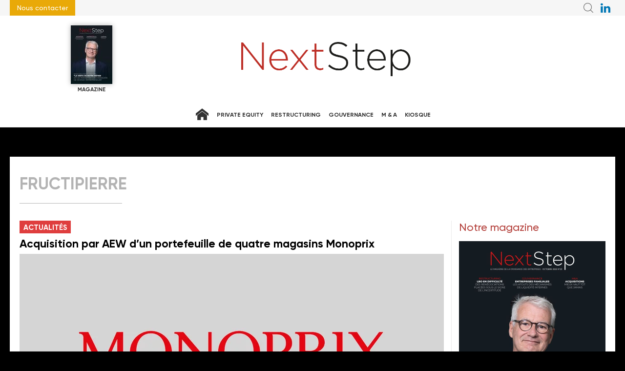

--- FILE ---
content_type: text/html; charset=UTF-8
request_url: https://www.nextstep-magazine.com/tags/fructipierre
body_size: 7121
content:
<!DOCTYPE html>
<html lang="fr" class="has-navbar-fixed-top">

  <head>
<script>
window.dataLayer = window.dataLayer || [];
dataLayer.push({
  'login_status':'logged_out',
'content_group':'Category',
'content_group2':'tags', 'content_type': 'free','display_ads':"false"
 });
</script>    <!-- Matomo exempted image -->
<img referrerPolicy="no-referrer-when-downgrade" style="border:0" alt="" src="" id="llkvpic" hidden="hidden"/>
<script>
  /* First script for Matomo */
  let matomoSiteId = 11;
  if (window.location.hostname === 'www.droit-patrimoine.fr') {
    matomoSiteId = 25;
  }
  
  if (window.location.hostname === 'www.lja.fr') {
    matomoSiteId = 26;
  }
    if (window.location.hostname === 'www.nextstep-magazine.com') {
    matomoSiteId = 27;
  }
      const matomoSiteLabel = 'nextstep';
  
const getCookieValue = (name) => (
document.cookie.match('(^|;)\\s*' + name + '\\s*=\\s*([^;]+)')?.pop() || ''
)


function matomoWithConsent() {
var _paq = window._paq = window._paq || [];
_paq.push(['trackPageView']);
_paq.push(['enableLinkTracking']);
(function () {
var u = "https://lamyliaisons.matomo.cloud/";
_paq.push(['setTrackerUrl', u + 'matomo.php']);
_paq.push(['setSiteId', matomoSiteId]);
var d = document, g = d.createElement('script'), s = d.getElementsByTagName('script')[0];
g.async = true;
g.src = '//cdn.matomo.cloud/lamyliaisons.matomo.cloud/matomo.js';
s.parentNode.insertBefore(g, s);
})();
}

function matomoWithoutConsent() {
const customUrl = new URL("https://lamyliaisons.matomo.cloud/matomo.php");
customUrl.searchParams.append("idsite", matomoSiteId);
customUrl.searchParams.append("rec", "1");
customUrl.searchParams.append("action_name", "noscript_" + matomoSiteLabel + "_llkv");
customUrl.searchParams.append("url", window.location.href);
document.getElementById("llkvpic").src = customUrl.href;
}

if (getCookieValue('consent') === 'true') {
matomoWithConsent();
} else {
matomoWithoutConsent();
}



/* Second script for Didomi */
window.gdprAppliesGlobally=true;

window.didomiEventListeners = window.didomiEventListeners || [];
window.didomiEventListeners.push({
event: 'consent.changed',
listener: function (context) {
let vendors = [];
let consents = context.consentToken.consents;
let finalStatus = false;
if (consents){
for (const consent of consents) {
if (consent.purpose === 'cookies'){
vendors =  consent.vendors;
break;
}
}
}

for (const vendor of vendors) {
if (vendor.id === 'c:matomotes-DepzyhHC'){
finalStatus = vendor.status;
break;
}
}

if (finalStatus === true) {
document.cookie = 'consent=true';
} else {
document.cookie = 'consent=false';
}
}
});

/* Gestion cookies Lamy */
(function(){function i(e){if(!window.frames[e]){if(document.body&&document.body.firstChild){var t=document.body;var n=document.createElement("iframe");n.style.display="none";n.name=e;n.title=e;t.insertBefore(n,t.firstChild)}else{setTimeout(function(){i(e)},5)}}}function e(n,o,r,f,s){function e(e,t,n,i){if(typeof n!=="function"){return}if(!window[o]){window[o]=[]}var a=false;if(s){a=s(e,i,n)}if(!a){window[o].push({command:e,version:t,callback:n,parameter:i})}}e.stub=true;e.stubVersion=2;function t(i){if(!window[n]||window[n].stub!==true){return}if(!i.data){return}var a=typeof i.data==="string";var e;try{e=a?JSON.parse(i.data):i.data}catch(t){return}if(e[r]){var o=e[r];window[n](o.command,o.version,function(e,t){var n={};n[f]={returnValue:e,success:t,callId:o.callId};if(i.source){i.source.postMessage(a?JSON.stringify(n):n,"*")}},o.parameter)}}if(typeof window[n]!=="function"){window[n]=e;if(window.addEventListener){window.addEventListener("message",t,false)}else{window.attachEvent("onmessage",t)}}}e("__tcfapi","__tcfapiBuffer","__tcfapiCall","__tcfapiReturn");i("__tcfapiLocator")})();</script><script type="text/javascript">(function(){(function(e,i){var o=document.createElement("link");o.rel="preconnect";o.as="script";var n=document.createElement("link");n.rel="dns-prefetch";n.as="script";var r=document.createElement("script");r.id="spcloader";r.type="text/javascript";r["async"]=true;r.charset="utf-8";window.didomiConfig=window.didomiConfig||{};window.didomiConfig.sdkPath=window.didomiConfig.sdkPath||i||"https://sdk.privacy-center.org/";const t=window.didomiConfig.sdkPath;var d=t+e+"/loader.js?target="+document.location.hostname;if(window.didomiConfig&&window.didomiConfig.user){var a=window.didomiConfig.user;var c=a.country;var s=a.region;if(c){d=d+"&country="+c;if(s){d=d+"&region="+s}}}o.href=t;n.href=t;r.src=d;var f=document.getElementsByTagName("script")[0];f.parentNode.insertBefore(o,f);f.parentNode.insertBefore(n,f);f.parentNode.insertBefore(r,f)})("0f4d1d77-d536-402f-83d8-d26937b47402")})();

</script>

                              <!-- Google Tag Manager -->
      <script>
        (function(w,d,s,l,i){w[l]=w[l]||[];w[l].push({'gtm.start':
        new Date().getTime(),event:'gtm.js'});var f=d.getElementsByTagName(s)[0],
        j=d.createElement(s),dl=l!='dataLayer'?'&l='+l:'';j.async=true;j.src=
        'https://www.googletagmanager.com/gtm.js?id='+i+dl;f.parentNode.insertBefore(j,f);
        })(window,document,'script','dataLayer','GTM-FC5ZV43');
      </script>
      <!-- End Google Tag Manager -->
    <meta charset="utf-8"/>
    <!-- COL -->

<!-- BL NXS - HtmlHeader de type imm -->
<!-- BL in -->


<title>tags - NextStep Magazine</title>

<meta name="description" content="Le magazine NextStep s’adresse aux dirigeants de groupes de toutes tailles, aux banquiers et aux conseils. Restructuring, M&A, Gouvernance, Private Equity. Téléchargez gratuitement notre magazine" />
<meta name="viewport" content="width=device-width, initial-scale=1, maximum-scale=1.0, shrink-to-fit=no, user-scalable=0" />

<link type="image/x-icon" rel="icon" href="/favicon.ico" />



<!--link type="text/css" rel="stylesheet" href="/css/knacss.min.css" /-->
<!--link type="text/css" rel="stylesheet" href="/css/styles.min.css" /-->
<link type="text/css" rel="stylesheet" href="/css/styles2021.min.css" />
<link type="text/css" rel="stylesheet" href="/css/nxs.min.css" />
<link type="text/css" rel="stylesheet" href="/css/print2021.min.css" media="print" />
<link type="text/css" rel="stylesheet" href="/css/flickity.min.css" media="screen" />
<link type="text/css" rel="stylesheet" href="/css/jssor_slider.min.css" media="screen" />
<link type="text/css" rel="stylesheet" href="/css/slippry.min.css" media="screen" />

<!-- Gestion cookies Lamy -->
<script type="text/javascript">(function(){function i(e){if(!window.frames[e]){if(document.body&&document.body.firstChild){var t=document.body;var n=document.createElement("iframe");n.style.display="none";n.name=e;n.title=e;t.insertBefore(n,t.firstChild)}else{setTimeout(function(){i(e)},5)}}}function e(n,o,r,f,s){function e(e,t,n,i){if(typeof n!=="function"){return}if(!window[o]){window[o]=[]}var a=false;if(s){a=s(e,i,n)}if(!a){window[o].push({command:e,version:t,callback:n,parameter:i})}}e.stub=true;e.stubVersion=2;function t(i){if(!window[n]||window[n].stub!==true){return}if(!i.data){return}var a=typeof i.data==="string";var e;try{e=a?JSON.parse(i.data):i.data}catch(t){return}if(e[r]){var o=e[r];window[n](o.command,o.version,function(e,t){var n={};n[f]={returnValue:e,success:t,callId:o.callId};if(i.source){i.source.postMessage(a?JSON.stringify(n):n,"*")}},o.parameter)}}if(typeof window[n]!=="function"){window[n]=e;if(window.addEventListener){window.addEventListener("message",t,false)}else{window.attachEvent("onmessage",t)}}}e("__tcfapi","__tcfapiBuffer","__tcfapiCall","__tcfapiReturn");i("__tcfapiLocator")})();</script><script type="text/javascript">(function(){(function(e){var r=document.createElement("link");r.rel="preconnect";r.as="script";var t=document.createElement("link");t.rel="dns-prefetch";t.as="script";var n=document.createElement("script");n.id="spcloader";n.type="text/javascript";n["async"]=true;n.charset="utf-8";var o="https://sdk.privacy-center.org/"+e+"/loader.js?target="+document.location.hostname;if(window.didomiConfig&&window.didomiConfig.user){var i=window.didomiConfig.user;var a=i.country;var c=i.region;if(a){o=o+"&country="+a;if(c){o=o+"&region="+c}}}r.href="https://sdk.privacy-center.org/";t.href="https://sdk.privacy-center.org/";n.src=o;var d=document.getElementsByTagName("script")[0];d.parentNode.insertBefore(r,d);d.parentNode.insertBefore(t,d);d.parentNode.insertBefore(n,d)})("0f4d1d77-d536-402f-83d8-d26937b47402")})();</script>

<script type="text/javascript" src="/js/jquery-3.0.0.min.js"></script>
<script type="text/javascript" src="/js/scripts2021.min.js"></script>
<script type="text/javascript" src="/js/site.min.js"></script>
<script type="text/javascript" src="/js/lamy.min.js"></script>
<script type="text/javascript" src="/js/sso2020.min.js"></script>
<script type="text/javascript" src="/js/flickity.pkgd.min.js"></script>
<script type="text/javascript" src="/js/jssor.slider-21.1.5.min.js"></script>
<script async="" charset="utf-8" src="https://platform.twitter.com/widgets.js"></script>
<script type="text/javascript" src="/js/swiper.min.js"></script>
<link type="text/css" rel="stylesheet" href="/css/swiper.min.css"/>


<script type="text/javascript">
    var LPF_SITE = 'nxs0f';
    var LPF_PATH_CODE = 'undefined';
</script>


<script type="text/javascript">
    sas_tmstp = Math.round(Math.random() * 10000000000);
    sas_masterflag = 1;

    function SmartAdServer(sas_pageid, sas_formatid, sas_target) {
        if (sas_masterflag == 1) {
            sas_masterflag = 0;
            sas_master = 'M';
        } else {
            sas_master = 'S';
        }
        document.write('<scr' + 'ipt src="https://www.smartadserver.com/call/pubj/' + sas_pageid + '/' + sas_formatid + '/' + sas_master + '/' + sas_tmstp + '/' + escape(sas_target) + '?"></scr' + 'ipt>');
    }
</script>

	
<script src="//ced.sascdn.com/tag/106/smart.js" type="text/javascript"></script>
<script type="text/javascript">
  var syncjs = 1
  // Ads manager to use async tagging
  sas.setup({
    domain: "https://adapi.smartadserver.com",
    networkid: 106,
    async: syncjs
  });
</script>


<!-- Global site tag (gtag.js) - Google Analytics -->


<!-- Les metas OG pour Facebook -->
    <meta property="og:title" content="tags - NextStep Magazine"/>
    <meta property="og:description" content="Le magazine NextStep s’adresse aux dirigeants de groupes de toutes tailles, aux banquiers et aux conseils. Restructuring, M&amp;A, Gouvernance, Private Equity. Téléchargez gratuitement notre magazine"/>
    <meta property="og:type" content="rubrique"/>
           
                    
                                
    
    
<meta name="robots" content="max-snippet:-1">
<meta name="robots" content="max-video-preview:-1">
<meta name="robots" content="max-image-preview:standard">
<!-- /BL -->

  </head>

  <body class="   ">
  
          <!-- Google Tag Manager (noscript) -->
      <noscript><iframe src="https://www.googletagmanager.com/ns.html?id=GTM-FC5ZV43"
      height="0" width="0" style="display:none;visibility:hidden"></iframe></noscript>
      <!-- End Google Tag Manager (noscript) -->
              <script>
          var LUP_datalayer = null;
      </script>
    
    <!-- COL -->

<!-- BL NXS - Header de type imm -->
<!-- BL in -->


<div id="burger-menu" class="burger-block">
    <form id="header-searchform-burger" class="searchform" method="get" name="header-searchform-burger" action="/search/articles">
      <input name="terms" type="search" id="header-searchform-text-burger" class="searchform-text" placeholder="Rechercher" />
      <input type="hidden" id="sort_order" name="sort_order" value="1">
	  <input type="submit" id="header-searchform-submit-burger" class="searchform-btn" value="&#xe905" />
    </form>
	<div class="burger-social-menu">
		<ul class="menu">
            <!--
			<li class="follow-icon parent">
                    <button class="icon-btn" title="Youtube" data-rs="YT" target="_blank">Youtube</button>
                    <div class="drop-menu-block">
                        <ul class="drop-menu">
                          <li><a href="https://www.youtube.com/channel/UCs68gUHJJmgeyIaOIC0tvBA" title="Youtube - NextStep Magazine" data-rs="YT" target="_blank">NextStep Magazine</a>
                          </li>  
						</ul>
                    </div>
            </li>
		    <li class="follow-icon parent">
                <button class="icon-btn" title="Twitter" data-rs="TW" target="_blank">Twitter</button>
                <div class="drop-menu-block">
                    <ul class="drop-menu">
                        <li><a href="https://twitter.com/nextstepm" title="Twitter - NextStep Magazine" data-rs="TW" target="_blank">NextStep Magazine</a></li>
                    </ul>
                </div>
            </li>
			<li class="follow-icon parent">
                    <button class="icon-btn" title="Facebook" data-rs="FB" target="_blank">Facebook</button>
                    <div class="drop-menu-block">
                        <ul class="drop-menu">
                            <li><a href="https://www.facebook.com/nextstepmag" title="Facebook NextStep Magazine" data-rs="FB" target="_blank">NextStep Magazine</a></li>
							
						</ul>
                    </div>
            </li>
            -->
            <li class="follow-icon parent">
                    <button class="icon-btn" title="LinkedIn" data-rs="IN" target="_blank">LinkedIn</button>
                    <div class="drop-menu-block">
                        <ul class="drop-menu">
                           <li><a href="https://www.linkedin.com/company/nextstep-magazine/" title="LinkedIn - NextStep Magazine" data-rs="IN" target="_blank">NextStep Magazine</a></li>
							
						</ul>
                    </div>
            </li>
		</ul>
	</div>
    <nav class="burger-main-menu">
     <ul class="menu">
        <li><a class="home" href="/" title="Accueil"></a></li>
	    <li><a href="/nextstep/private-equity/">Private equity</a></li>	
        <li><a href="/nextstep/restructuring/">Restructuring</a></li>
        <li><a href="/nextstep/gouvernance/">Gouvernance</a></li>
        <li><a href="/nextstep/ma/">M & A</a></li>
		<li><a target="_blank" href="/statics/maintenance">S'abonner</a></li>
     </ul>
    </nav>
    <div class="burger-websites">
        

        <ul class="websites-list"> 
            <li>
                <a href="https://www.lja.fr/" title="La Lettre Des Juristes d'affaires" target="_blank">
                    La Lettre Des Juristes d'affaires
                </a>
            </li>
            <li>
                <a href="https://www.droit-patrimoine.fr/" title="Droit et Patrimoine" target="_blank">
                    Droit et Patrimoine
                </a>
            </li>
        </ul>
    </div>
    <div class="burger-magazines">
	</div>
	<nav class="burger-footer-menu">
      <ul class="menu">
        <li><a href="https://boutique.lamy-liaisons.fr/contacts.html?sourcelead=siteNS" title="Contact" target="_blank">Contact</a></li>
        <li><a href="/statics/mentions-legales" title="Mentions légales">Mentions légales</a></li>
        <li><a href="/statics/politique-de-confidentialite" title="Politique de Confidentialité">Confidentialite</a></li>
        <li><a href="/statics/conditions-generales-dutilisation" title="Conditions Générales d'utilisation">CGU</a></li>             
      </ul>
    </nav>

</div>
<header class="main-header rs-header">
    <div class="inside-header">
        
<div class="surtop">
    <div class="header-links">
    <ul class="menu">
        <li><a href="https://boutique.lamy-liaisons.fr/contacts.html?sourcelead=siteNS" title="nous contacter"  target="_blank">Nous contacter</a></li>
    </ul>
    </div> 

    <div class="header-searchform-block">
        <button class="icon-btn burger-btn burger-search-btn" title="Faire une recherche">Recherche</button>

        <div class="searchform-block">
            <form id="header-searchform" class="hide-mobile searchform" method="get" name="header-searchform" action="/search/articles">
            <input name="terms" type="search" id="header-searchform-text" class="searchform-text" placeholder="Rechercher" />
            <input type="submit" id="header-searchform-submit" class="searchform-btn" value="&#xe905" />
            </form>
        </div>
    </div>

    <nav class="header-social-menu">
        <ul class="menu">
            <li class="follow-icon"><a href="https://www.linkedin.com/company/nextstep-magazine" title="LinkedIn" class="icon-btn horiz-btn" data-rs="IN" target="_blank">NextStep sur LinkedIn</a></li>    
		</ul>
  </nav>
</div>
        <button class="icon-btn horiz-btn burger-btn burger-menu-btn" title="Menu">Menu</button>



<div class="header-magazines inline-magazines"> 
 <button class="btn magazine-btn">Notre magazine</button>

	 <ul class="magazines-list">
					<li class="magazine"> 
				<a href="/kiosque">
					<figure class="magazine-couv">
						<img src="https://ibp.info6tm.fr/api/v1/files/68efb6b6383724e28a00ee52/methodes/magazine_xs/image.jpg" />
					</figure>
				</a>
			</li>
			 </ul>
	 <p>Magazine</p>
</div>

<div class="logo logo-nsm">
  <a href="/">NextStep - Magazine<img src="/img/logo-nxs.png" alt="" /></a>
</div>



        

<nav class="main-menu">
  <ul class="menu">
    <li><a class="home" href="/" title="Accueil"></a></li>
	<li >
		<a href="/nextstep/private-equity/">Private equity</a>	
	</li>	

	<li >
		<a href="/nextstep/restructuring/">Restructuring</a>
	</li>
	<li >
		<a href="/nextstep/gouvernance/">Gouvernance</a>
	</li>
	<li >
        <a href="/nextstep/ma/">M & A</a>
	</li>
	<li >
        <a href="/kiosque/">Kiosque</a>
	</li>
  </ul>
</nav>

    </div>
</header>
<!-- /BL -->
<!-- BL NXS - Habillage de type html -->
<!-- BL in -->
<div class="ad no-bg"></div>
<!-- /BL -->
<!-- BL Publicité - Header - formatid 117673 de type ext -->
<!-- BL in -->
	<div class="pub pub ad no-bg pub-header center">
	  <script type="text/javascript">
		mobile = window.matchMedia("(max-width: 728px)");

		sas_formatid = (mobile.matches) ? 117673 : 117673;
		if (sas_formatid) {
			sas.call("std", {
				siteId: 558554,
				pageId: 1697277,
				formatId: sas_formatid
				},{
					onNoad: function(data){
						if (data.formatId) {
							if (data.formatId == 940) {
							   if($('.pub.ad.no-bg.pub-header.center.conseils-de-pros'))
                                    $('.pub.ad.no-bg.pub-header.center.conseils-de-pros.conseils-de-pros').remove();
							}
						}
					}			
				}			
			);
		}
	  </script>
	</div>


<!-- /BL -->
<!-- BL Publicité - Header - formatid 101483 de type ext -->
<!-- BL in -->
	<div class="pub pub ad no-bg pub-header center">
	  <script type="text/javascript">
		mobile = window.matchMedia("(max-width: 728px)");

		sas_formatid = (mobile.matches) ? 101483 : 101483;
		if (sas_formatid) {
			sas.call("std", {
				siteId: 558554,
				pageId: 1697277,
				formatId: sas_formatid
				},{
					onNoad: function(data){
						if (data.formatId) {
							if (data.formatId == 940) {
							   if($('.pub.ad.no-bg.pub-header.center.conseils-de-pros'))
                                    $('.pub.ad.no-bg.pub-header.center.conseils-de-pros.conseils-de-pros').remove();
							}
						}
					}			
				}			
			);
		}
	  </script>
	</div>


<!-- /BL -->
<div class="visu">
	                    <h1 class="page-title">Fructipierre</h1>
            	<section class="visu-cols-2-1">
        <div class="visu-col visu-col1">
            <div class="article-list article-1">
                                    <article class="article article-1">
    <a data-ieme="1" href="/actualites/acquisition-par-aew-dun-portefeuille-de-quatre-magasins-monoprix-716447.php" title="Acquisition par AEW d’un portefeuille de quatre magasins Monoprix">
        <div class="article-content">
                    <span class="article-theme">Actualités</span>
                    <h2 class="article-title">
                                Acquisition par AEW d’un portefeuille de quatre magasins Monoprix
                          </h2>


            <figure class="article-media">
            
                                                      <img width="869" height="398" src="https://ibp.info6tm.fr/api/v1/files/63a068c4ba3b0e2c0145c9d2/methodes/gro_article_1/image.jpg" alt="Acquisition par AEW d’un portefeuille de quatre ma" loading="lazy"/>
                                            </figure>

            <p class="article-chapo">
                                          AEW Ciloger acquiert quatre magasins Monoprix pour le compte de plusieurs de ses véhicules grand public : Atout Pierre Diversification, Fructipierre, Actipierre Europe et Immo Diversification.
                            </p>
        </div>
    </a>
</article>

                            </div>
            <div class="article-list article-2">
                            </div>
            <div class="article-list article-1">
                            </div>
        </div>
        <aside class="visu-col visu-col2">
			<div class="visu-col2-part1">
					<!-- COL -->

<!-- BL BASE - Sidebar - Article Brand Content de type ext -->
<!-- BL in -->
 

<!-- /BL -->
<!-- BL NXS - Sidebar - Liste Magazine de type ext -->
<!-- BL in -->

<div class="widget">
	<p class="widget-title">Notre magazine</p>
	<div class="diapo-swiper swiper"> 
		<div class="swiper-wrapper">
							<div class="magazine">
					<a href="/kiosque">
						<figure class="magazine-couv">
							 <img src="https://ibp.info6tm.fr/api/v1/files/68efb6b6383724e28a00ee52/methodes/cover_mag/image.jpg" />
						</figure>
					</a>
					<p class="magazine-meta">23</p>
				</div>   
					</div>
	</div>
</div>
<!-- /BL -->

			</div>
			<div class="visu-col2-part2">
				    <!-- COL -->

<!-- BL BASE - Sidebar - Agenda de type imm -->
<!-- BL in -->


<!-- /BL -->

			</div>
        </aside>
    </section>
		<!-- COL -->


	<section class="visu-cols-2-1">
        <div class="visu-col visu-col1">
            <div class="article-list article-1">
                            </div>
            <div class="article-list article-2">
                            </div>
     
       	    
     
			
        </div>

        <aside class="visu-col visu-col2">
            <div class="visu-col2-part1">
					<!-- COL -->

			</div>
			<div class="visu-col2-part2">
				    <!-- COL -->

			</div>
        </aside>
    </section>
			<!-- COL -->

<!-- BL NXS - SmartAdServer - Rub - Gigaban 3 de type ext -->
<!-- BL in -->
<div class="pub ">
    <script>

        mobile = window.matchMedia("(max-width: 728px)");

        sas_formatid = (mobile.matches) ? '' : '';

        if (sas_formatid) {
            sas_pageid = '558554/1697277';
            sas_target = '';
            SmartAdServer(sas_pageid, sas_formatid, sas_target);
        }
    </script>
    <noscript>
        <a href="http://www.smartadserver.com/call/pubjumpi/558554/1697277//M/1768474458/?"
           target="_blank">
            <img src="http://www.smartadserver.com/call/pubi/558554/1697277//M/1768474458/?"
                 alt=""/></a>
    </noscript>
</div>
<!-- /BL -->
<!-- BL NXS - rub - teaser rubrique de type imm -->
<!-- BL in -->


 
<section class="visu-cols-2-1 with-title">
	</section>

<!-- /BL -->
	</div>
<!-- COL -->

<!-- BL NXS - Footer de type imm -->
<!-- BL in -->
<section class="surfooter">
    <div class="surfooter-content">
        <a class="btn" href="/kiosque/">Kiosque</a>

        <ul class="social">
            <li><a href="https://www.linkedin.com/company/nextstep-magazine">LinkedIn</a></li>
        </ul>
    </div>
</section>
<footer class="main-footer">
    <div class="footer-content">
        <div class="row">
            <div class="footer-themes">
                <div class="theme">
		            <a href="https://boutique.lamy-liaisons.fr/contacts.html?sourcelead=siteNS" target="_blank">
                        <h3 class="title">Contact</h3>
                    </a>
	            </div>				 
	            <div class="theme">
                    <a href="/statics/le-magazine"><h3 class="title">Le Magazine</h3></a>
	            </div>
                <div class="theme">
                    <a href="https://www.lamy-liaisons.fr/donnees-personnelles/" target="_blank"><h3 class="title">Politique de données personnelles    </h3></a>
                    <a href="https://www.lamy-liaisons.fr/conditions-generales-utilisation/" target="_blank"><h3 class="title">Conditions générales d'utilisation</h3></a>
                    <a href="https://www.lamy-liaisons.fr/conditions-generales-de-vente/" target="_blank"><h3 class="title">Conditions générales de vente</h3></a>
	            </div>
                <div class="theme">
		            <a href="/statics/mentions-legales"><h3 class="title">Mentions légales</h3></a>
                    <a href="https://www.lamy-liaisons.fr/politique-de-cookies/" target="_blank"><h3 class="title">Politique de cookies</h3></a></li>
                    <a href="javascript:Didomi.preferences.show()"><h3 class="title">Gérer les cookies</h3></a></li>
	            </div>
            </div>
        </div>
        <div class="footer-themes">@Lamy Liaisons</div>
        <div class="footer-themes">&nbsp;</div>
    </div>
</footer> 

<!-- /BL -->
<div class="overlay"></div>
<div id="IDENT" class="popin ident">
    <button class="close" title="Fermer"></button>

    <div class="form-alerte hide">
        <button class="close" title="Fermer"></button>
        <span>Div qui contient le message d'alerte</span>
    </div>

    <strong class="popin-title">Se connecter</strong>

    <div id="IDENT_1" class="col" style="display:block">
        <p class="popin-subtitle">Identifiez-vous</p>

        <form name="connexion" id="connexion" onsubmit="javascript:s_identifier('connexion'); return false;">
            <input class="input-text required" type="text" id="login" name="login" value="" placeholder="E-mail" title="E-mail">
            <span class="bad" id="errorLogin">Champ obligatoire</span>

            <input class="input-text required" type="password" id="password" name="password" value="" placeholder="Mot de passe" title="Mot de passe">
            <span class="bad" id="errorPassWord">Mot de passe obligatoire</span>

            <input class="btn" id="IDgoident" name="nlgoident" value="Connexion" type="submit">
        </form>

        <a class="oubli" href="#" title="Mot de passe oublié" onclick="javascript:afficherInsPass('pass');">Mot de passe oublié</a>
    </div>

    <div id="IDENT_2" class="col" style="display:none">
        <p class="popin-subtitle">Mot de passe oublié</p>
        <p class="popin-text">Pour changer de mot de passe, renseignez votre e-mail ci-dessous.</p>

        <form name="motdepasse" id="motdepasse" onsubmit="javascript:motDePasse('motdepasse'); return false;">
            <input class="input-text required" type="text" id="email" name="email" value="" placeholder="E-mail" title="E-mail">
            <span class="bad" id="errorEmail">Champ obligatoire</span>

            <input class="btn" id="IDgopasse" name="nlgopasse" value="Valider" type="submit">
        </form>

        <a class="oubli" href="#" title="S'identifier" onclick="javascript:afficherInsPass('ins');">S'identifier</a>
    </div>

    </div>

    </body>
</html>


--- FILE ---
content_type: text/css
request_url: https://www.nextstep-magazine.com/css/nxs.min.css
body_size: 2520
content:
.header-magazines .magazine-btn,.burger-main-menu .drop-menu ul>li>a::before,.main-menu .menu>li.on>a,.main-menu .menu>li:hover>a,.main-menu .menu>li:focus>a,.main-menu .menu>li.color>.drop-menu,form.searchform .searchform-btn,.article.article-full .article-title::after,.sondage .bg-percent,[class*="color-block"],.newsletter-block a:hover,.newsletter-block a:focus{background-color:#b4403b}body{background-color:#000}.ad.bg{background-color:#fff}.btn{background-color:#b4403b}.btn:focus,.btn:hover{-webkit-box-shadow:0 0 2px 1px #b4403b;-moz-box-shadow:0 0 2px 1px #b4403b;box-shadow:0 0 2px 1px #b4403b}.btn.btn-abo{background-color:#d0a145}.btn.btn-abo:focus,.btn.btn-abo:hover{-webkit-box-shadow:0 0 2px 1px #d0a145;-moz-box-shadow:0 0 2px 1px #d0a145;box-shadow:0 0 2px 1px #d0a145}.article-list .article-theme,.visu-col2 .article-theme,.l-color-block{background-color:#df3e3e}.s-color-block{background-color:#e4ddc8}.header-abo a,.ico-pay::before,.article-list .article-label,.article.article-full .article-pay p,.visu-col2 .article-label{background-color:#d0a145}.inside-header,.surtop .icon-btn.newsletter-btn,.visu,.article-full .encadre{background-color:#fff}.surtop,.surtop .icon-btn.newsletter-btn:hover,.surtop .icon-btn.newsletter-btn:focus,.header-social-menu .parent:hover span[data-rs].newsletter-btn,.header-social-menu .parent:focus span[data-rs].newsletter-btn,.header-social-menu .parent:focus-within span[data-rs].newsletter-btn,.paywall .block,.jobs,.summary,.article-navigation .nav,.surfooter{background-color:#f6f6f6}.with-title .visu-col.visu-col2::before{background-color:#f6f6f6}.main-menu .drop-menu,.main-footer{background-color:#000}.footer-content .newsletter-block{background-color:#262626}.advanced-search .btn{background-color:#b4403b}.advanced-search .btn:focus,.advanced-search .btn:hover{-webkit-box-shadow:0 0 2px 1px #b4403b;-moz-box-shadow:0 0 2px 1px #b4403b;box-shadow:0 0 2px 1px #b4403b}.swiper .swiper-button-next,.swiper .swiper-button-prev{background-color:#b4403b}body,.breadcrumbs a,.article-list .article>a,.header-magazines p,.most-read li>a:hover .time,.most-read li>a:focus .time{color:#333}.article-list .article-surtitle,.magazine-meta,.agenda .event-location,.jobs .job-description{color:#999}.popin-title,.popin-subtitle{color:#303030}a,.close:hover,.close:focus,.burger-btn,.header-social-menu .drop-menu a{color:#333}.btn.btn-simple,a.oubli:hover,a.oubli:focus,form.searchform .searchform-text,.burger-footer-menu,.burger-footer-menu ul a,.social-bar a.print{color:#696969}.breadcrumbs a:hover,.breadcrumbs a:focus,a.oubli,.main-menu .drop-menu a,.footer-links .menu li a{color:#9f9f9f}a:focus,a:hover,[data-rs="NL"]::before,.close,.btn.btn-simple:focus,.btn.btn-simple:hover,.surtop .icon-btn.newsletter-btn,.header-magazines .magazine-btn,.burger-btn.show-block,.burger-btn:hover,.burger-btn:focus,.burger-block .burger-social-menu .menu .icon-btn:hover,.burger-block .burger-social-menu .menu .icon-btn:focus,.visu-col2 .widget-title,.visu-col2 .widget-title.color-title,.visu-col2 .agenda .event-date,.visu-col2 .agenda .event::before,.visu-col2 .our-magazines .magazine-meta,.surtop .icon-btn.newsletter-btn:hover,.surtop .icon-btn.newsletter-btn:focus,.header-social-menu .parent:hover span[data-rs].newsletter-btn,.header-social-menu .parent:focus span[data-rs].newsletter-btn,.header-social-menu .parent:focus-within span[data-rs].newsletter-btn,.main-menu .menu a.home:hover,.main-menu .menu a.home:focus,.main-menu .menu>li.on>a.home,.main-menu .menu>li.color>a,.breadcrumbs li:last-of-type a,.col-title,.article-list .article-surtitle .big,.visu-col2 .article-surtitle .big,.article-list .article-surtitle .x-big,.visu-col2 .article-surtitle .x-big,.article-list .article>a:hover .article-title,.article-list .article>a:focus .article-title,.visu-col2 .article>a:hover .article-title,.visu-col2 .article>a:focus .article-title,.article-list.article-une:not(.home-publi-redac) .article-title,.article-list#agenda-events-data .article .article-surtitle .event-date,.article.article-full .article-header .article-surtitle,.podcast .podcast-masthead>span span,.annonces-block .block-title,.article.article-full .article-content .intertitre,.magazine-title,.biblio-summary .visu-col.visu-col2 .title,.divTable .divTableBody .divTableRow .divTableCell .link-pdf,.advanced-search label,.statics h3,.statics p a,.statics ul a,.statics ol a,.article.article-full .article-content p a,.article.article-full .article-content ul a,.article.article-full .article-content ol a{color:#b4403b}.guide .searchform-fields .block-items.block-date::after,.guide-summary .surtitle{color:#df3e3e}.article.article-full .article-media .caption{color:#eaeaea}.article.article-full .article-meta,.burger-main-menu .drop-menu-btn,.footer-content a,.footer-content .title{color:#b3b3b3}.newsletter-banner>a{color:#818181}.ico-free::before,.social-bar a.mail,.main-menu .menu>li.color-abo>a{color:#d0a145}.icon-btn,.surtop,.surtop .icon-btn,.sticky-header .icon-btn,.header-links .menu li a{color:#696969}.header-abo a,.header-abo a:hover,.header-abo a:focus,.visu-col2 .article-label,.article.article-full .article-pay p{color:#fff}.article-list .article-surtitle span,.article-list .article-surtitle time,.article.article-full .article-meta span,.social-bar li{border-color:#999}.footer-links .menu li{border-color:#9f9f9f}.liste-rubriques a:hover,.liste-rubriques a:focus,.article-list.article-une .article,form.searchform .searchform-btn,.visu-col2 .most-read .time,.divTable .divTableBody .divTableRow .divTableCell,.surfooter{border-color:#b4403b}.main-menu .menu>li.parent>a::after{border-color:#b4403b transparent transparent transparent}.burger-main-menu ul li,.burger-block [class*="burger"],.visu-col.visu-col1,form .input-text,form input[type="email"],form input[type="date"],form input[type="number"],form input[type="password"],form input[type="search"],form input[type="tel"],form input[type="text"],.liste-rubriques,.pagination-list a.on,.inside-header,.connected-user .drop-menu li:nth-child(n+2),.popin .col,.popin-title,.article-list,.article-list .article-row:not(:first-child),.visu-col2 .article-row:not(:first-child),.article.article-full .encadre,.authors .author,.data-bloc .data-element,.biblio .magazines-list,.advanced-search-content .col,.visu-col2 .widget:not([class*="color-block"]):not(.pub-ss-marges):not(:last-child),.agenda .event,.most-read .article-list.article-3 .article,.most-read .most-read-element,.jobs .job,.with-title .visu-col.visu-col1,.with-title .visu-col.visu-col2{border-color:#eaeaea}.footer-social-menu{border-color:#979797}@media screen and (min-width:781px){.rs-header .sticky-header .surtop>*.header-social-menu .icon-btn[data-rs="FB"]::before{color:#3b5998}.rs-header .sticky-header .surtop>*.header-social-menu .icon-btn[data-rs="TW"]::before{color:#1da1f2}.rs-header .sticky-header .surtop>*.header-social-menu .icon-btn[data-rs="RSS"]::before{color:#f26522}.rs-header .sticky-header .surtop>*.header-social-menu .icon-btn[data-rs="IN"]::before{color:#0077b5}.rs-header .sticky-header .surtop>*.header-social-menu .icon-btn[data-rs="YT"]::before{color:red}.rs-header .sticky-header .surtop>*.header-social-menu .icon-btn[data-rs="IG"]::before{color:#c13584}}@media screen and (max-width:780px){.surtop,.connect-block,.header-abo,.sticky-header .surtop,.test-header .burger-btn.burger-menu-btn,.logo,.inside-header,.inside-header.sticky-header{background-color:#fff}.burger-btn{color:#333}.surtop .icon-btn,.connect-block .icon-btn,.sticky-header .surtop .icon-btn,.sticky-header .connect-block .icon-btn,.sticky-header .icon-btn{color:#333}.burger-btn.burger-menu-btn{border-top:1px solid #eaeaea}.test-header .surtop,.test-header .connect-block,.test-header .header-abo,.test-header .sticky-header .surtop,.test-header .logo,.test-header .burger-btn.burger-menu-btn,.test-header .inside-header,.test-header .inside-header.sticky-header{background-color:#fff}.test-header .burger-btn,.test-header .burger-btn.burger-menu-btn::before,.test-header .surtop .icon-btn,.test-header .connect-block .icon-btn,.test-header .sticky-header .surtop .icon-btn,.test-header .sticky-header .connect-block .icon-btn{color:#333}.test-header .burger-btn.burger-menu-btn{border-top:none}.header-searchform-block .searchform .searchform-text{border-color:#eaeaea}.header-searchform-block .searchform .searchform-btn{border-color:#b4403b}}.visu{padding-top:1px}.ad.no-bg{margin-bottom:20px}.article.article-full .article-pay p,.ico-pay::before,.new-paywall,.new-paywall-sticky{background-color:#E9A908}.new-paywall .head-abo,.new-paywall a.bt{background-color:#B4403B}.sticky-header .logo{padding:3px 0 3px 10px}.sticky-header .logo img{max-height:34px}.logo img{max-height:70px}.sticky-header .main-menu{border-top:1px solid #eaeaea}.main-menu .drop-menu{-webkit-box-shadow:0 5px 5px 0 rgba(0,0,0,.3);-moz-box-shadow:0 5px 5px 0 rgba(0,0,0,.3);box-shadow:0 5px 5px 0 rgba(0,0,0,.3)}.surfooter ul.social::before{content:'';background:none}#IDENT.ident{width:400px;left:calc(50% - 200px)}#IDENT.ident .col1{width:100%;border-right:0}.popin-nl{background:rgba(0,0,0,.65);height:100vh;width:100%;position:fixed;left:0;top:0;opacity:0;transition:opacity 0.25s,visibility 0.25s;visibility:hidden;z-index:1000}.popin-nl iframe{left:50%;top:50%;max-width:85%;position:absolute;transform:translate(-50%,-50%)}.popin-nl .close{color:#f6f6f6;position:absolute;right:1%;top:1%;transition:color 0.25s}.popin-nl .close:hover,.popin-nl .close:focus{color:#b4403b}@media screen and (max-width:700px){.popin-nl .close{right:7.5%}}.popin-nl.show{opacity:1;visibility:visible}.ns-nl{height:1110px;width:100%}.visu-col2 .newsl strong::before{content:url(../img/widget-newsl-ico.png)}@media screen and (max-width:1024px){.logo img{max-height:50px}.ns-nl{height:1300px}}@media screen and (max-width:780px){.logo{padding:3px 0 3px 10px}.logo img{max-height:30px}.sticky-header .logo img{max-height:25px}.test-header .sticky-header .logo{flex:1}.test-header .sticky-header .logo img{max-height:25px}.ns-nl{height:1120px}}@media screen and (max-width:680px){.logo img{max-height:25px}.ns-nl{height:1260px}}@media screen and (max-width:480px){.logo .logo{padding:0}.sticky-header .logo{padding-left:10px}.sticky-header .burger-btn{border-top:1px solid #eaeaea}.ns-nl{height:1530px}}

--- FILE ---
content_type: application/javascript
request_url: https://www.nextstep-magazine.com/js/lamy.min.js
body_size: 3295
content:
$(document).ready(function(){getDataIdentifier();$('.cont-redac').on('click',function(){loadCaptcha('contactRedac');initValeurFormuliare('contactRedac')});$('.mail').on('click',function(){loadCaptcha('envoiAmi');initValeurFormuliare('envoiAmi')});$('#JSloginBtn').click(function(e){e.preventDefault();s_identifier()})});var msgEchec='Service indisponible pour le moment. Veuillez ressayer ultériurement.';var msgError='Saisissez un email correct et validez';var msgOK='Votre message a été envoyé.';function s_identifier(formulaire){if(typeof formulaire=="undefined"){formulaire='connexion'}cacher_erreurs_formulaire('inscription');var ok=controleFormulaire(formulaire);if(ok){var login=$('#'+formulaire+' input[name="login"]').val();var passwrd=$('#'+formulaire+' input[name="password"]').val();$.ajax({url:'/soap/lamy_api.php?method=connect',type:'POST',dataType:'json',data:{json:true,email:login,password:passwrd,portal_id:portal_id},success:function(result){if(result.status.code==200){location.reload()}},error:function(xhr,status,err){console.log(JSON.parse(xhr.responseText));afficher_message_formulaire($('.form-alerte','#IDENT'),'Vos identifiants de connexion sont incorrects. <a href="javascript:go_inscription();">Êtes-vous déjà abonné?</a>')}})}}function s_inscrire(formulaire){if(typeof formulaire=="undefined"){formulaire='inscription'}cacher_erreurs_formulaire('connexion');var urlUsr=encodeURIComponent(document.location);var ok=controleFormulaire(formulaire);if(ok){var email=$('#'+formulaire+' input[name="email"]').val();ok=controleEmail(email);if(!ok){afficher_message_formulaire($('#IDENT').children('div.form-alerte'),'Email non valide')}else{$.ajax({url:'/sso/ajax/ajaxInscription.php',type:'POST',dataType:'json',data:{json:true,email:email,SSO_Context:urlUsr},success:function(result){var msg='';switch(result.result){case'success':var msg='Un mail vient de vous être envoyé. Il contient un lien qui permet de finaliser votre inscription.';break;case'echec':var msg=msgEchec;break;case'erreur':var msg=result.msg;break;default:var msg=''}if(msg==''){var msg=msgError}afficher_message_formulaire($('#IDENT').children('div.form-alerte'),msg)},error:function(){afficher_message_formulaire($('#IDENT').children('div.form-alerte'),msgEchec)}})}}}function motDePasse(formulaire){if(typeof formulaire=="undefined"){formulaire='motdepasse'}cacher_erreurs_formulaire('inscription');var ok=controleFormulaire(formulaire);if(ok){var email=$('#'+formulaire+' input[name="email"]').val();ok=controleEmail(email);if(!ok){afficher_message_formulaire($('#IDENT').children('div.form-alerte'),'Email non valide')}else{$.ajax({url:'/sso/ajax/ajaxMotDePasse.php',type:'POST',dataType:'json',data:{json:true,email:email},success:function(result){var msg='';switch(result.result){case'success':var msg='Un mail vient de vous être envoyé.';break;case'echec':var msg=msgEchec;break;case'erreur':var msg=result.msg;break;default:var msg=''}if(msg==''){var msg=msgError}afficher_message_formulaire($('#IDENT').children('div.form-alerte'),msg)},error:function(){afficher_message_formulaire($('#IDENT').children('div.form-alerte'),msgEchec)}})}}}function contacterRedac(formulaire){if(typeof formulaire=="undefined"){formulaire="contactRedac"}var ok=controleFormulaire(formulaire);if(ok){var titArt=$('.board div.outils table td .cont-redac').attr('data-titre');var urlArt=$('.board div.outils table td .cont-redac').attr('data-url');var chaArt=$('.board div.outils table td .cont-redac').attr('data-chapeau');var pathCod='';if(typeof LPF_PATH_CODE!="undefined"){pathCod=LPF_PATH_CODE}$.ajax({url:'/sso/ajax/ajaxEnvoiMail.php',type:'POST',dataType:'json',data:{typMsg:'REDAC',mailUser:$('#'+formulaire+' input[name="mailUser"]').val(),mailDest:'',mailText:$('#'+formulaire+' textarea[name="mailText"]').val(),urlArticle:urlArt,titreArticle:titArt,chapeauArticle:chaArt,idCaptcha:$('#'+formulaire+' input[name="idCaptcha"]').val(),usrCaptcha:$('#'+formulaire+' input[name="usrCaptcha"]').val(),pathSite:pathCod},success:function(result){if(result.result=='success'){afficher_message_formulaire($('#GOREDAC').children('div.form-alerte'),msgOK)}else{var msg=result.msg;if(msg=='')var msg=msgError;afficher_message_formulaire($('#GOREDAC').children('div.form-alerte'),msg);loadCaptcha(formulaire)}},error:function(){afficher_message_formulaire($('#GOREDAC').children('div.form-alerte'),msgEchec);loadCaptcha(formulaire)}})}}function envoyerAmi(formulaire){if(typeof formulaire=="undefined"){formulaire="envoiAmi"}var ok=controleFormulaire(formulaire);if(ok){var titArt=$('.board table.social td .mail').attr('data-titre');var urlArt=$('.board table.social td .mail').attr('data-url');var chaArt=$('.board table.social td .mail').attr('data-chapeau');if(typeof LPF_PATH_CODE!="undefined"){pathCod=LPF_PATH_CODE}$.ajax({url:'/sso/ajax/ajaxEnvoiMail.php',type:'POST',dataType:'json',data:{typMsg:'AMI',mailUser:$('#'+formulaire+' input[name="mailUser"]').val(),mailDest:$('#'+formulaire+' input[name="mailDest"]').val(),mailText:$('#'+formulaire+' textarea[name="mailText"]').val(),urlArticle:urlArt,titreArticle:titArt,chapeauArticle:chaArt,idCaptcha:$('#'+formulaire+' input[name="idCaptcha"]').val(),usrCaptcha:$('#'+formulaire+' input[name="usrCaptcha"]').val(),pathSite:pathCod},success:function(result){if(result.result=='success'){afficher_message_formulaire($('#ENVMAIL').children('div.form-alerte'),msgOK)}else{var msg=result.msg;if(msg=='')var msg=msgError;afficher_message_formulaire($('#ENVMAIL').children('div.form-alerte'),msg);loadCaptcha(formulaire)}},error:function(){afficher_message_formulaire($('#ENVMAIL').children('div.form-alerte'),msgEchec);loadCaptcha(formulaire)}})}}function envoyerMail(formulaire){if(typeof formulaire=="undefined"){formulaire="contacter"}var ok=controleFormulaire(formulaire);if(ok){$('#'+formulaire).submit()}else{return false}}function afficherInsPass(lien){cacher_message_formulaire($('#IDENT').children('div.form-alerte'));if(typeof lien=="undefined"){lien='ins'}if(lien=='ins'){if(LPF_SITE==='isrh0f'){$('#IDENT_1').addClass('is-visible');$('#IDENT_2').removeClass('is-visible')}else{$('#IDENT_2').hide();$('#IDENT_1').show()}if($('#motdepasse input[name="email"]').val()!=""){$('#connexion input[name="login"]').val($('#motdepasse input[name="email"]').val())}}else{if(LPF_SITE==='isrh0f'){$('#IDENT_1').removeClass('is-visible');$('#IDENT_2').addClass('is-visible')}else{$('#IDENT_2').show();$('#IDENT_1').hide()}if($('#connexion input[name="login"]').val()!=""){$('#motdepasse input[name="email"]').val($('#connexion input[name="login"]').val())}}}function initValeurFormuliare(formulaire){if(SSO_DATA_USER!=''&&SSO_DATA_USER!='undefined'){var val=SSO_DATA_USER.userData.email;if(val!=''&&val!='undefined'){$('#'+formulaire+' input[name="mailUser"]').val(val)}}}function loadCaptcha(formulaire){if(typeof formulaire=='undefined'||formulaire==''){formulaire='envoiAmi'}var jsonURL='/sso/ajax/ajaxGetCaptcha.php';$.getJSON(jsonURL,function(dataCaptcha){$('#'+formulaire).children('#idCaptcha').attr('value',dataCaptcha.id);if(formulaire==='envoiAmi'||formulaire==='contactRedac'){if(LPF_SITE==='isrh0f'){$('#'+formulaire+' #captchaImg').attr('src',dataCaptcha.url)}else{$('#'+formulaire).children('div.col2').children('p.captcha').children('img').attr('src',dataCaptcha.url)}}else{$('#'+formulaire).children('div.col2').children('p.captcha').children('img').attr('src',dataCaptcha.url)}})}function controleFormulaire(formulaire){var error=true;$("input, textarea, select","#"+formulaire).each(function(){var val=$(this).val();var ok=true;if($(this).hasClass('required')&&val==''){var txt='Champ obligatoire';afficher_erreur_champ($(this),txt);ok=false}else if(val!=''){if($(this).hasClass('email')){ok=controleEmail(val);if(!ok){afficher_erreur_champ($(this),'Email non valide')}}else if($(this).hasClass('int')){ok=controleInt(val);if(!ok){afficher_erreur_champ($(this),'Champ non numérique')}}}if(ok){cacher_erreur_champ($(this))}else{error=false}});return error}function controleEmail(email){return/^[\w-]+(\.[\w-]+)*@(([A-Za-z\d][A-Za-z\d-]{0,61}[A-Za-z\d]\.)+[A-Za-z]{2,6}|\[\d{1,3}(\.\d{1,3}){3}\])$/.test(email)}function controleInt(val){return/^[0-9]+$/.test(val)}function getDataIdentifier(){var cookie=document.cookie.split("; ");var nom=cookie.find((row)=>row.startsWith("nom"));var prenom=cookie.find((row)=>row.startsWith("prenom"));var email=cookie.find((row)=>row.startsWith("email"));if((nom&&prenom)||email){var txt='<span>Bonjour<br />';if(nom&&prenom){txt=txt+prenom.substring(prenom.indexOf('=')+1,prenom.length).replace('0',' ')+' '+nom.substring(nom.indexOf('=')+1,nom.lengths).replace('0',' ')}else{txt=txt+email.substring(email.indexOf('=')+1,email.length)}txt=txt+'</span>';$('body').addClass("logged-in");var elts=$('#TOPABO, #SURTOPLI2').children('span.go');elts.each(function(){if($(this).hasClass('connecte')){$(this).html(txt);$(this).show(txt)}else{if($(this).hasClass('go-compte')){$(this).hide()}}})}else{$('body').addClass("not-logged-in")}}function reconciliation(){if(typeof SSO_DATA_USER.boutique.urlReconciliation!="undefined"){document.location.href=SSO_DATA_USER.boutique.urlReconciliation}}function mon_compte(){if(typeof SSO_DATA_USER.boutique.urlAccount!="undefined"){document.location.href=SSO_DATA_USER.boutique.urlAccount+'?http_referer='+document.location}}function go_inscription(){if(typeof SSO_DATA_USER.boutique.urlInscription!="undefined"){document.location.href=SSO_DATA_USER.boutique.urlInscription+'?http_referer='+document.location}}function se_deconnecter(){var cookie=document.cookie.split("; ");var access_code=cookie.find((row)=>row.startsWith("access_code"));var session_number=cookie.find((row)=>row.startsWith("session_number"));$.ajax({url:'/soap/lamy_api.php?method=disconnect',type:'POST',dataType:'json',data:{json:true,access_code:access_code.substring(access_code.indexOf('=')+1,access_code.length),session_number:session_number.substring(session_number.indexOf('=')+1,session_number.length),portal_id:portal_id},success:function(result){if(result.status.code==200){location.reload()}},error:function(xhr,status,err){console.log(JSON.parse(xhr.responseText))}})}function s_abonner(){if(typeof SSO_DATA_USER.boutique.urlSabonner!="undefined"){document.location.href=SSO_DATA_USER.boutique.urlSabonner+'?http_referer='+document.location}}function modifMdp(){if(typeof SSO_DATA_USER.boutique.urlNewMdp!="undefined"){document.location.href=SSO_DATA_USER.boutique.urlNewMdp}}function afficher_message_formulaire(elt,txt){if(elt.hasClass('hide')){elt.toggleClass('hide')}elt.children('span').html(txt);if(!elt.hasClass('show')){elt.addClass('show')}}function cacher_message_formulaire(elt){if(elt.hasClass('show')){elt.toggleClass('show')}if(!elt.hasClass('hide')){elt.addClass('hide')}}function cacher_erreurs_formulaire(formulaire){if($('#IDENT').children('div.form-alerte').hasClass('show')){$('#IDENT').children('div.form-alerte').toggleClass('show')}if(!$('#IDENT').children('div.form-alerte').hasClass('hide')){$('#IDENT').children('div.form-alerte').addClass('hide')}$('#'+formulaire+" input[type='text'], #"+formulaire+" input[type='password']").each(function(){cacher_erreur_champ($(this))})}function afficher_erreur_champ(champ,texte){if(!champ.next().hasClass('vis')){champ.next().addClass('vis');champ.next().html(texte)}if(!champ.hasClass('bad')){champ.addClass('bad')}}function cacher_erreur_champ(champ){if(champ.next().hasClass('vis')){champ.next().toggleClass('vis')}if(champ.hasClass('bad')){champ.toggleClass('bad')}}function afficher_bandeau_connexion(profileDatas){if((typeof profileDatas.userData.firstName!=="undefined")&&(typeof profileDatas.userData.lastName!=="undefined")){if((profileDatas.userData.firstName=='prenom'||profileDatas.userData.firstName=='')&&(profileDatas.userData.lastName=='nom'||profileDatas.userData.lastName=='')){var txt='<span>Bonjour<br />'+profileDatas.userData.email+'</span>'}else{var txt='<span>Bonjour<br />'+profileDatas.userData.firstName+' '+profileDatas.userData.lastName+'</span>'}}else{var txt='<span>Gérer<br />mon compte</span>'}var elts=$('#TOPABO, #SURTOPLI2').children('span.go');elts.each(function(){if($(this).hasClass('connecte')){$(this).html(txt);$(this).show(txt)}else{if($(this).hasClass('go-compte')){$(this).hide()}}})}function afficher_bandeau_s_identifier(){SSO_DATA_USER='';var elts=$('#TOPABO').children('span.go');elts.each(function(){if($(this).hasClass('connecte')){$(this).hide()}else{if($(this).hasClass('go-compte')){$(this).show()}}})}function getParamUrl(nomParam){var tmp=window.location.search.substring(1).split("&");var nom='';var valParam='';for(var i in tmp){if(tmp[i].indexOf("=")!=-1){nom=decodeURIComponent(tmp[i].substring(0,tmp[i].indexOf("=")));if(nom==nomParam){valParam=decodeURIComponent(tmp[i].substring(tmp[i].indexOf("=")+1));break}}}return valParam}function getCookie(name){var cookieValue=null;if(document.cookie&&document.cookie!=''){var cookies=document.cookie.split(';');for(var i=0;i<cookies.length;i++){var cookie=jQuery.trim(cookies[i]);if(cookie.substring(0,name.length+1)==(name+'=')){cookieValue=decodeURIComponent(cookie.substring(name.length+1));break}}}return cookieValue}function checkNxsCookie(code,titre,date,type){var nxs_acces=document.cookie.split("; ").find((row)=>row.startsWith("nxs_acces"));if(nxs_acces){if(type===0){window.location.href="/divers/telechargement/loadPdf.php?magazine="+code+"&mois="+date+"&numero="+titre+"&referrer=/kiosque/"}else{window.location.href="/api/pdfreader/"+code+"/"+titre}}else{window.location.href="/statics/inscription-nl"}}

--- FILE ---
content_type: application/javascript; charset=UTF-8
request_url: https://adapi.smartadserver.com/genericpost
body_size: 1316
content:
sas.noad("sas_101483");